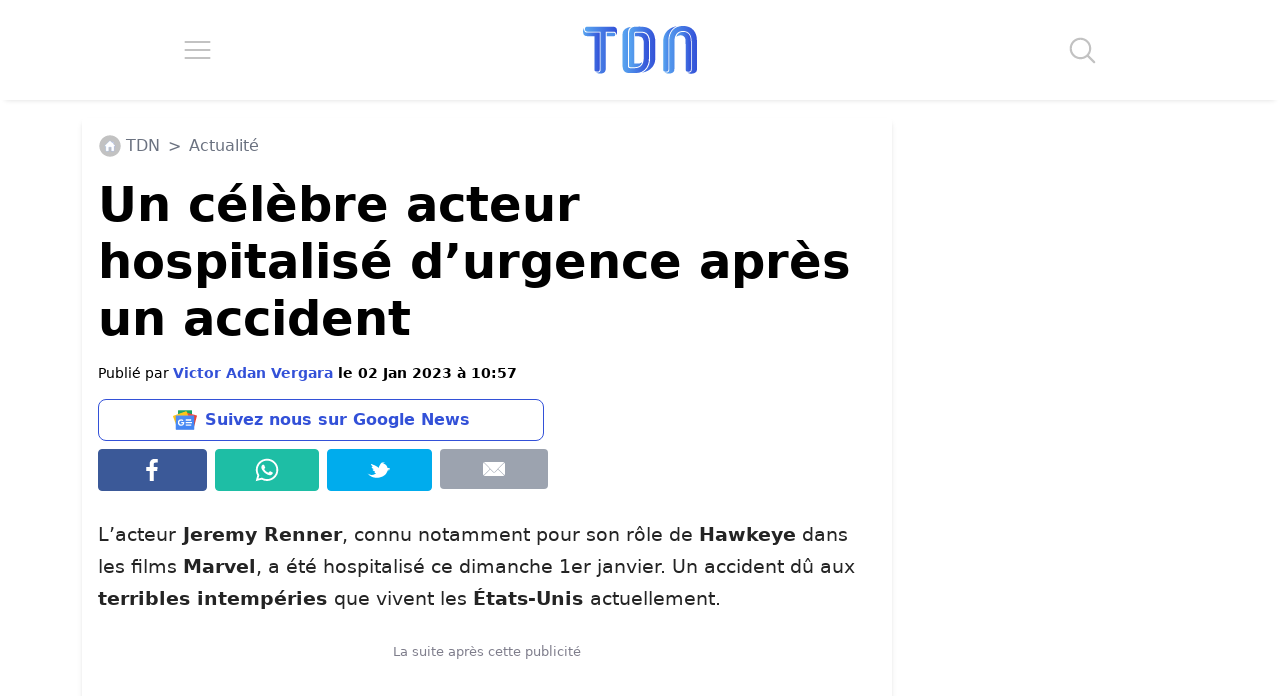

--- FILE ---
content_type: application/javascript; charset=utf-8
request_url: https://fundingchoicesmessages.google.com/f/AGSKWxXeTYic0MtVf1J6qrbwaTboZ6fKZCwUFMRgpHGv3wObPLNMc3OgRe3qEJaRahIhjAq68p49Z9mIVdNc3vnP6hmBBqwrQFzGzUES2ooF_DlIjg1m9p5xnMMK7AkYgOY4RfGVJKu4KY2UMGvOpQ97GmRrJROO8k7Qqe8bjudJM-cyMXt7D3LnIuc2MzBu/__dart_ads._336x280a._contest_ad_/scaradcontrol._google_ads/
body_size: -1294
content:
window['2d571c5c-8fc0-4765-a8c7-7a475e6e8cbe'] = true;